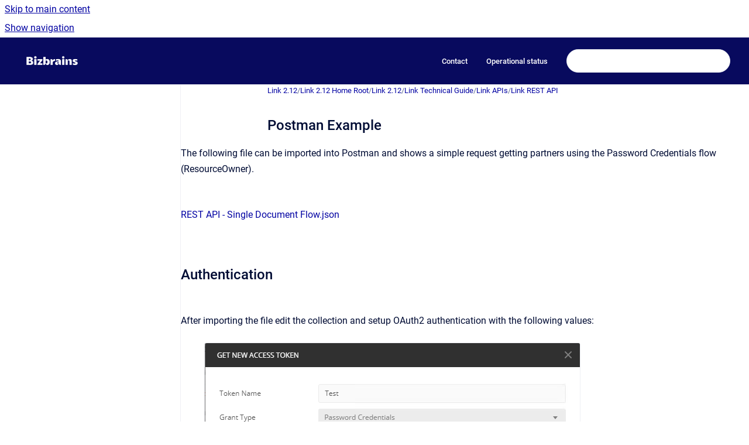

--- FILE ---
content_type: text/html
request_url: https://support.bizbrains.com/l212/postman-example
body_size: 6569
content:
<!doctype html>
            
        
    
        
<html class="no-js" lang="en" data-vp-page-id="2331252298" data-vp-page-template="article">
    
    
    
<head>
    <!--CDP_HEAD_START-->
        <!--CDP_HEAD_END-->
    <meta charset="utf-8">
    <meta http-equiv="x-ua-compatible" content="ie=edge">
    <meta name="viewport" content="width=device-width, initial-scale=1">
    <meta name="repository-base-url" content="../l212">
                <meta name="source-last-modified" content="2021-09-17T11:08Z">
    
    <meta name="Help Center Version"
          content="1.4">
    
        
    <link rel="icon" href="https://support.bizbrains.com/l300/L300.png?inst-v=4a70f83f-a08c-4540-b7ef-9547bca121fa">
    <link rel="apple-touch-icon" href="https://support.bizbrains.com/l300/L300.png?inst-v=4a70f83f-a08c-4540-b7ef-9547bca121fa">

            <link rel="canonical" href="https://support.bizbrains.com/l212/postman-example">
                                            <link rel="alternate" hreflang="en" href="https://support.bizbrains.com/l212/postman-example">

                                    <link rel="alternate" hreflang="x-default" href="https://support.bizbrains.com/l212/postman-example">
                                        
    


<!-- HelpCenter config -->


                                                                                                                                                                                                                                                                                                                                                                                                                                                                                                                                                                                                                                
    
                                                    

    <!-- Primary Meta Tags -->
    <meta name="title" content="Postman Example">
            <meta name="description" content="The following file can be imported into Postman and shows a simple request getting partners using the Password Credentials flow (ResourceOwner). RE...">
    <meta property="og:description" content="The following file can be imported into Postman and shows a simple request getting partners using the Password Credentials flow (ResourceOwner). RE...">
    <meta property="twitter:description" content="The following file can be imported into Postman and shows a simple request getting partners using the Password Credentials flow (ResourceOwner). RE...">

        
    
    <!-- Open Graph / Facebook -->
    <meta property="og:type" content="website">
    <meta property="og:url" content="https://support.bizbrains.com/l212/postman-example">
    <meta property="og:title" content="Postman Example">
    <meta property="og:image" content="https://support.bizbrains.com/__attachments/2331252298/image2020-9-3_14-30-24.png?inst-v=4a70f83f-a08c-4540-b7ef-9547bca121fa">


    <!-- Twitter -->
    <meta property="twitter:card" content="summary_large_image">
    <meta property="twitter:title" content="Postman Example">
    <meta property="twitter:image" content="https://support.bizbrains.com/__attachments/2331252298/image2020-9-3_14-30-24.png?inst-v=4a70f83f-a08c-4540-b7ef-9547bca121fa">

    
    <script>
        var hasCookieNotice = true;
        var usesCookieOptInStrategy = true;
        var cookieRelatedFeatures = [];

        function isSitePreview() {
            var previewStagingUrlMatcher = /\/~preview-([a-f0-9]{8}-[a-f0-9]{4}-[a-f0-9]{4}-[a-f0-9]{4}-[a-f0-9]{12})\//;
            return previewStagingUrlMatcher.test(window.location.href);
        }

        function hasSiteViewerGivenConsentForTracking() {
            try {
                return window.localStorage.getItem('shc-cookies') === 'enabled';
            } catch (e) {
                return false;
            }
        }

        function hasSiteViewerRefusedConsentForTracking() {
            try {
                return window.localStorage.getItem('shc-cookies') === 'disabled';
            } catch (e) {
                return false;
            }
        }

        function areCookiesEnabled() {
                        if (!hasCookieNotice) {
                return true;
            }

                        if (usesCookieOptInStrategy) {
                                if (hasSiteViewerGivenConsentForTracking()) {
                    return true;
                }
            } else {
                                if (!hasSiteViewerRefusedConsentForTracking()) {
                    return true;
                }
            }

            return false;
        }

        var registerCookieRelatedFeature = function (featureFunction) {

                                                
            if (typeof featureFunction === 'function') {
                cookieRelatedFeatures.push(featureFunction);
            }
        }

        var initializeCookieRelatedFeatures = function () {

                                    
            if (!areCookiesEnabled()) {
                return;
            }
            window.scrollHelpCenter.areCookiesEnabled = true;
            for (const cookieRelatedFeature of cookieRelatedFeatures) {
                try {
                    cookieRelatedFeature();
                } catch (e) {
                    console.error(e);
                }
            }
        }

        
        window.scrollHelpCenter = {
            collection: JSON.parse('{\"members\":[{\"name\":\"Link 3.x\",\"prefix\":\"l300\"},{\"name\":\"Link 2.12\",\"prefix\":\"l212\"},{\"name\":\"Bizbrains Service Desk\",\"prefix\":\"servicedesk\"},{\"name\":\"Terms & conditions\",\"prefix\":\"terms\"}],\"currentContentSource\":{\"name\":\"Link 2.12\",\"prefix\":\"l212\"}}'),
            source: {
                confluenceBaseUrl: 'https://bizbrains.atlassian.net/wiki',
                confluencePageId: '2331252298',
                confluenceSpaceKey: 'L212',
            },
            contentSourceKey: 'SPACE:L212',
            siteKey: '045cb283-aa08-4ac1-a960-bdbca0a75308',
            customJsSrc: null,
            isSitePreview: isSitePreview(),
            areCookiesEnabled: areCookiesEnabled(),
            excludePageLabel: 'scroll-help-center-exclude-page',
            hasCookieNotice: hasCookieNotice,
            usesCookieOptInStrategy: usesCookieOptInStrategy,
            registerCookieRelatedFeature: registerCookieRelatedFeature,
            initializeCookieRelatedFeatures: initializeCookieRelatedFeatures,
            isPortal: false,
            isSearch: false,
            isError: false,
            isOverview: false,
            viewportLink: '../?l=en',
            relSiteRootPath: '../',
            siteInstanceId: '4a70f83f-a08c-4540-b7ef-9547bca121fa',
            theme: {
                root: {
                    absoluteLink: '../?l=en'
                },
                header: {
                    displaySpaceName: false,
                    links: JSON.parse('[{\"url\":\"https:\/\/bizbrains.com\/company\/contact\/\",\"text\":\"Contact\"},{\"url\":\"https:\/\/status.bizbrains.com\/\",\"text\":\"Operational status\"}]'),
                    logo: {
                        url: '../__assets-4a70f83f-a08c-4540-b7ef-9547bca121fa/image/Bizbrains_logo-white_RGB_Large.png',
                        alt: 'support.bizbrains.com'
                    },
                },
                cookieNotice: {
                    display: true,
                    headingText: 'Cookie and privacy notice',
                    descriptionText: 'Please read our privacy statement.',
                    link: {
                        url: 'https://bizbrains.com/privacy-policy/',
                        text: 'Privacy-policy'
                    }
                }
            },
            integrations: {
                jiraServiceDesk: {
                    key: ''
                },
                intercom: {
                    appId: ''
                },
                zendesk: {
                    url: ''
                },
                aiSearch: {
                    enabled: true
                }
            },
            repository: {
                link: '../l212',
                name: 'Link 2.12'
            },
            versionLinksForPage: JSON.parse('null'),
            variantLinksForPage: JSON.parse('null'),
            languageLinksForPage: JSON.parse('[{\"displayName\":\"English\",\"code\":\"en\",\"toLanguageLink\":\"..\/l212\/postman-example\",\"fallback\":false}]'),
            defaultLanguageCode: 'en'        };
    </script>

            <script defer src="https://vpc-integrations.scroll-viewport.addons.k15t.com/embeds/ai-search/index.js"></script>
    
            
    
        <!-- Google Tag Manager -->
        <script>
                        window.scrollHelpCenter.registerCookieRelatedFeature(function () {
                if (!window.scrollHelpCenter.isSitePreview) {
                    (function(w,d,s,l,i){w[l]=w[l]||[];w[l].push({'gtm.start':
                        new Date().getTime(),event:'gtm.js'});var f=d.getElementsByTagName(s)[0],
                        j=d.createElement(s),dl=l!='dataLayer'?'&l='+l:'';j.async=true;j.src=
                        'https://www.googletagmanager.com/gtm.js?id='+i+dl;f.parentNode.insertBefore(j,f);
                    })(window,document,'script','dataLayer','GTM-PSJ3JM6J');
                }
            });
        </script>
        <!-- End Google Tag Manager -->
    

    
        
    <link rel="stylesheet" href="../__theme/css/app--9d49c7a6f16d6f27f169.css">

    
    
    
<style>
            :root {
                        --_vpt-INTERNAL-footer-background: #080A5E;
        --_vpt-INTERNAL-footer-foreground: #FFF;
        --_vpt-INTERNAL-header-background: #080A5E;
        --_vpt-INTERNAL-header-foreground: #FFFFFF;

        /* @deprecated */
        --vp-portal-banner-background-image: url('../../__assets-4a70f83f-a08c-4540-b7ef-9547bca121fa/image/lysebl%C3%A5C7E8FF.png');
        /* @deprecated */
        --vp-portal-banner-text-color: #000000;
        /* @deprecated */
        --vp-space-banner-background-image: url('../header-background--b27bdbd2502a69f032bd.jpg');
        /* @deprecated */
        --vp-space-banner-text-color: #FFF;
    }
</style>

    <title>Postman Example</title>

        </head>
    <!-- pageid attribute is deprecated - please use data-vp-page-id on html element instead -->
    <body pageid="2331252298" class="flex flex-col min-h-screen">
                    <div id="vp-js-cookies__notice"></div>
            <vp-a11y-skip-controller>
                <a class="vp-a11y-skip-trigger" href="#content">
                    <i18n-message i18nkey="navigation.skip.to.main.label">
                        Skip to main content
                    </i18n-message>
                </a>
            </vp-a11y-skip-controller>
            <button type="button" class="vp-a11y-skip-trigger vp-js-a11y-navigation-toggle">
                <i18n-message i18nkey="navigation.open.label">
                    Show navigation
                </i18n-message>
            </button>
        
        

<header data-vp-component="header" class="header hc-header-background-color">
    <div class="header__navigation relative">
        <div class="hc-header-background-color relative z-10" id="site-navigation">
            <div class="top-bar header__navigation--large vp-container hc-header-background-color hc-header-font-color">
                <div class="top-bar-left">
                    <ul class="flex flex-wrap flex-row gap-4 items-center relative m-0 p-0 list-none hc-header-background-color">
                        <li class="leading-none align-self-center header__navigation--logo">
                            <vp-localized-link>
                                <a href="../?l=en">
                                    <img src="../__assets-4a70f83f-a08c-4540-b7ef-9547bca121fa/image/Bizbrains_logo-white_RGB_Large.png" alt="">
                                    <i18n-message class="sr-only" i18nKey="header.home.label">
                                        Go to homepage
                                    </i18n-message>
                                </a>
                            </vp-localized-link>
                        </li>
                                            </ul>
                </div>
                <div class="top-bar-right no-print">
                    <div class="header__navigation--large__menu hc-header-background-color">
                        <ul class="flex flex-row m-0 p-0 list-none render-links">
                            
    <li class="order-6 lg:order-2 render-links--link
                              render-links--link--border">
        <a href="https://bizbrains.com/company/contact/"
           class="block px-4 py-3 hc-header-font-color"
           rel="noopener">
            Contact
        </a>
    </li>
        <li class="order-6 lg:order-2 render-links--link
                              ">
        <a href="https://status.bizbrains.com/"
           class="block px-4 py-3 hc-header-font-color"
           rel="noopener">
            Operational status
        </a>
    </li>
                            </ul>
                                                                            <div class="my-auto list-none ml-4">
                                    

        
        
    
    <div
        data-vp-id="search-bar-placeholder"
        data-vp-component="search-bar"
        data-vp-variant=""
        class="vp-search-bar "
        aria-hidden="true"
    >
        <form
            action="/search.html"
            method="GET"
            class="vp-search-bar__input-container"
        >
            <div
                data-vp-component="search-input"
                data-vp-variant="border"
                class="vp-search-input vp-search-input--border"
            >
                <input
                    type="search"
                    autocomplete="off"
                    value=""
                    class="vp-search-input__input"
                    style="margin-right: 0;"
                >
            </div>
        </form>
    </div>

    
    <script data-vp-id="search-bar-config" type="application/json">
        {
            "hasContentSourceFilter": false,
            "hasQuickSearch": true,
            "variant": ""
        }
    </script>
                            </div>
                                            </div>

                    <button type="button" class="vp-js-header-search-toggle vp-button header__navigation--button hc-header-font-color">
                        <svg
                            data-vp-id="header-search-toggle-icon"
                            data-vp-component="icon"
                            xmlns="http://www.w3.org/2000/svg"
                            width="20"
                            height="20"
                            viewBox="0 0 20 20"
                            fill="none"
                            aria-hidden="true"
                        >
                            <path d="M8.99452 14.5C10.5121 14.5 11.809 13.9669 12.8854 12.9007C13.9618 11.8345 14.5 10.5361 14.5 9.00548C14.5 7.48794 13.9631 6.19097 12.8893 5.11458C11.8155 4.03819 10.519 3.5 9 3.5C7.46786 3.5 6.16816 4.0369 5.1009 5.11071C4.03363 6.18453 3.5 7.48096 3.5 9C3.5 10.5321 4.0331 11.8318 5.09929 12.8991C6.1655 13.9664 7.46391 14.5 8.99452 14.5ZM9 16C8.02913 16 7.11974 15.816 6.27185 15.4479C5.42395 15.0799 4.68056 14.5799 4.04167 13.9479C3.40278 13.316 2.90278 12.576 2.54167 11.728C2.18056 10.88 2 9.97053 2 8.99956C2 8.04152 2.18403 7.13542 2.55208 6.28125C2.92014 5.42708 3.41864 4.68387 4.04758 4.0516C4.67653 3.41935 5.41569 2.91935 6.26508 2.5516C7.11449 2.18387 8.02548 2 8.99806 2C9.95769 2 10.8646 2.18403 11.7188 2.55208C12.5729 2.92014 13.316 3.42014 13.9479 4.05208C14.5799 4.68403 15.0799 5.42612 15.4479 6.27835C15.816 7.13058 16 8.0381 16 9.00094C16 9.83365 15.8615 10.6213 15.5846 11.3638C15.3078 12.1062 14.9254 12.7836 14.4375 13.3958L18 16.9583L16.9375 18L13.375 14.4583C12.7668 14.9459 12.0939 15.3247 11.3564 15.5948C10.6188 15.8649 9.83333 16 9 16Z" fill="currentColor"></path>
                        </svg>
                        <i18n-message class="sr-only" i18nKey="search.form.show.label"></i18n-message>
                    </button>
                </div>
            </div>
        </div>
    </div>
</header>

        <div class="flex flex-col flex-grow hc-main-wrapper">
                            


<div class="vp-article vp-container article">
    <div class="vp-article__aside-left no-print">
        <div id="vp-js-desktop__navigation" class="vp-article__aside-left__inner"></div>
    </div>

    <main id="article-content" class="vp-article__content-panel">
                    
    <i18n-message i18nkey="breadcrumb.label" attribute="aria-label" class="vp-breadcrumbs__wrapper">
        <nav class="vp-breadcrumbs" aria-label="Breadcrumb" role="navigation">
            <div class="breadcrumbs-wrapper">
                <ol class="breadcrumbs breadcrumbs--fit-content">
                                            <li>
                                                            <a href="../l212/link-2-12-home" rel="prev">Link 2.12</a>
                                                                                        <span aria-hidden="true">/</span>
                                                    </li>
                                            <li>
                                                            <a href="../l212/link-2-12-home-root" rel="prev" class="js-breadcrumbs-truncate">Link 2.12 Home Root</a>
                                                                                        <span aria-hidden="true">/</span>
                                                    </li>
                                            <li>
                                                            <a href="../l212/" rel="prev">Link 2.12</a>
                                                                                        <span aria-hidden="true">/</span>
                                                    </li>
                                            <li>
                                                            <a href="../l212/link-technical-guide" rel="prev" class="js-breadcrumbs-truncate">Link Technical Guide</a>
                                                                                        <span aria-hidden="true">/</span>
                                                    </li>
                                            <li>
                                                            <a href="../l212/link-apis" rel="prev" class="js-breadcrumbs-truncate">Link APIs</a>
                                                                                        <span aria-hidden="true">/</span>
                                                    </li>
                                            <li>
                                                            <a href="../l212/link-rest-api" rel="prev" class="js-breadcrumbs-truncate">Link REST API</a>
                                                                                </li>
                                    </ol>
            </div>
        </nav>
    </i18n-message>
                        <div id="content" class="vp-a11y-skip-target" tabindex="-1"></div>
                    <div class="vp-article__aside-right no-print">
                <vp-toc data-vp-component="toc" for="main-content">
                    <vp-a11y-skip-controller slot="afterbegin">
                        <a class="vp-a11y-skip-trigger"  href="#article-inner-content">
                            <i18n-message i18nkey="navigation.skip.toc.label">
                                Skip table of contents
                            </i18n-message>
                        </a>
                    </vp-a11y-skip-controller>
                </vp-toc>
            </div>
                <div id="article-inner-content" class="vp-article__wrapper" tabindex="-1">
            <header class="article-header">
                <!-- CSS class article__heading is deprecated and will be removed in the future -->
                <h1 class="vp-article__heading article__heading"><span>Postman Example</span></h1>
            </header>

            <section id="main-content" class="vp-article__content wiki-content article__content">
                    <div class="contentLayout2"><style>[data-colorid=xm876wh5k1]{color:#eb2013} html[data-color-mode=dark] [data-colorid=xm876wh5k1]{color:#ec2114}</style>
<div class="columnLayout two-right-sidebar" data-layout="two-right-sidebar" data-layout-mode="default">
<div class="cell normal" data-type="normal">
<div class="innerCell">
<p>The following file can be imported into Postman and shows a simple request getting partners using the Password Credentials flow (ResourceOwner).</p><p><br clear="none"></p><p>
<a href="data:," data-linked-resource-id="2145714246" data-linked-resource-version="1" data-linked-resource-type="attachment" data-linked-resource-default-alias="REST API - Single Document Flow.json" data-linked-resource-content-type="application/octet-stream" data-linked-resource-container-id="2145714234" data-linked-resource-container-version="1">REST API - Single Document Flow.json</a></p><p><br clear="none"></p><h2 id="PostmanExample-Authentication">Authentication</h2><p><br clear="none"></p><p>After importing the file edit the collection and setup OAuth2 authentication with the following values:</p><p><figure class="confluence-embedded-image vp-image vp-image--width-auto"><img src="../__attachments/2331252298/image2020-9-3_14-30-24.png?inst-v=4a70f83f-a08c-4540-b7ef-9547bca121fa"></figure></p><p><br clear="none"></p><h2 id="PostmanExample-Variables">Variables</h2><p>The Postman collection uses variables for the URL to the Rest API and to carry a document-id through the flow.</p><p>The only variable you need to set is the URL:</p><p><span data-colorid="xm876wh5k1">{{LinkPublicApiUrl}} <span class="legacy-color-text-default">should be set to the base URL for the Rest API site. Eg. <a class="external-link" href="http://restapi.dev2.ediportal.dk/" rel="nofollow" shape="rect" style="color: rgb(0,0,0);">http://restapi.dev2.ediportal.dk/</a></span></span></p><p>This is done in your Environment Settings in Postman.</p><p><br clear="none"></p><h2 id="PostmanExample-SetuptheClient">Setup the Client</h2><p><br clear="none"></p><p>Finally insert the following row into the tApiClients table.</p><p><figure class="confluence-embedded-image vp-image vp-image--width-auto"><img src="../__attachments/2331252298/image2020-6-17_14-24-40.png?inst-v=4a70f83f-a08c-4540-b7ef-9547bca121fa"></figure></p><p><br clear="none"></p><h2 id="PostmanExample-Runthecollection">Run the collection</h2><p>Now you are ready to run the flow - it's important to run the tests in the correct order 01, 02, 03, etc...</p></div>
</div>
<div class="cell aside" data-type="aside">
<div class="innerCell">
<p></p></div>
</div>
</div>
</div>

        
<div class="table-overlay full reveal article__content" data-vp-id="js-table-overlay">
    <i18n-message i18nkey="modal.cta.close.label" attribute="title">
        <button class="close-button table-overlay__close"
                data-close
                title="Close modal"
                type="button">
            <span aria-hidden="true">&times;</span>
        </button>
    </i18n-message>
    <div class="table-overlay__content"></div>
</div>

                            </section>

                    </div>
    </main>
</div>
                    </div>

        
    
<footer data-vp-component="footer" class="footer hc-footer-background-color">
    <div class="grid lg:flex footer--alignment hc-footer-font-color vp-container">
                    <div class="flex hc-footer-font-color">
                <img src="../__theme/footer-logo--f92dd2820b24ad5bb8be.svg" class="footer__logo" alt="">
            </div>
                <div class="grid">
            <div class="footer__links">
                                    <a
                        href="https://documentation.bizbrains.com"
                        class="hc-footer-font-color"
                        rel="noopener"
                    >
                        View documentation for previous Link releases
                    </a>
                    <span class="footer__links--separator">/</span>                                    <a
                        href="https://linkportal.ideas.aha.io/ideas"
                        class="hc-footer-font-color"
                        rel="noopener"
                    >
                        Submit Ideas to improve Link
                    </a>
                                                </div>
                <ul class="footer__attribution-line--copyright hc-footer-font-color">
                    <li>
                    <i18n-message i18nkey="footer.copyright.label" options='{ "date": "2026", "by": "" }'>
                        Copyright &copy; 2026 
                    </i18n-message>
                    </li>
                    <li>
                        <span aria-hidden="true">&bull;</span>
                        <i18n-message i18nkey="footer.poweredBy.label">Powered by</i18n-message>
                        &#32;
                        <a
                            href="https://www.k15t.com/go/scroll-viewport-cloud-help-center"
                            rel="noopener nofollow"
                        >
                            Scroll Viewport
                        </a>
                        &#32;
                        &#38;
                        &#32;
                        <a
                            href="https://www.atlassian.com/software/confluence"
                            rel="noopener nofollow"
                        >
                            Atlassian Confluence
                        </a>
                    </li>
                    <li id="vp-js-cookies__reset-link"></li>
                </ul>
                    </div>
    </div>
</footer>

        
    
    
        
        
            
    
                
                
                
        
        <div id="vp-js-mobile__navigation"></div>

                            <div class="vp-error-log">
                <div class="vp-error-log__backdrop"></div>
                <div class="vp-error-log__modal">
                    <div class="vp-error-log__header">
                        <i18n-message i18nkey="preview.errorLog.header.label" ns="common">
                            JavaScript errors detected
                        </i18n-message>
                    </div>
                    <div class="vp-error-log__content">
                        <p>
                            <i18n-message i18nkey="preview.errorLog.content.0" ns="common">
                                Please note, these errors can depend on your browser setup.
                            </i18n-message>
                        </p>
                        <ul data-error-log-list>
                            <template class="vp-error-log__item--template">
                                <li></li>
                            </template>
                        </ul>
                        <p>
                            <i18n-message i18nkey="preview.errorLog.content.1" ns="common">
                                If this problem persists, please contact our support.
                            </i18n-message>
                        </p>
                    </div>
                    <div class="vp-error-log__footer">
                        <a class="vp-button vp-button--primary" href="https://k15t.jira.com/servicedesk/customer/portal/3" rel="noopener">
                            <i18n-message i18nkey="preview.errorLog.cta.support.label" ns="common">
                                Contact Support
                            </i18n-message>
                        </a>
                        <a class="vp-button vp-button--secondary" id="error-log-close-button" tabindex="0">
                            <i18n-message i18nkey="preview.errorLog.cta.close.label" ns="common">
                                Close
                            </i18n-message>
                        </a>
                    </div>
                </div>
            </div>
        
        <script>
            (function() {
                // set the inapphelp attributes as early as possible to avoid flashing content that should be hidden
                const searchParams = new URL(location.href).searchParams;

                if (searchParams.get('inAppHelp') === 'true') {
                    const inAppHelpClasses = ['vp-in-app-help'];

                    if (searchParams.get('title') === 'false') {
                        inAppHelpClasses.push('vp-in-app-help--no-title');
                    }

                    document.body.classList.add(...inAppHelpClasses);
                }
            }());
        </script>

        <script>
            if(!false) {
                window.scrollHelpCenter.initializeCookieRelatedFeatures();
            }
        </script>

        <script src="../__theme/js/app--e097f5305d0a99a7c40c.js"></script>
    </body>
</html>
